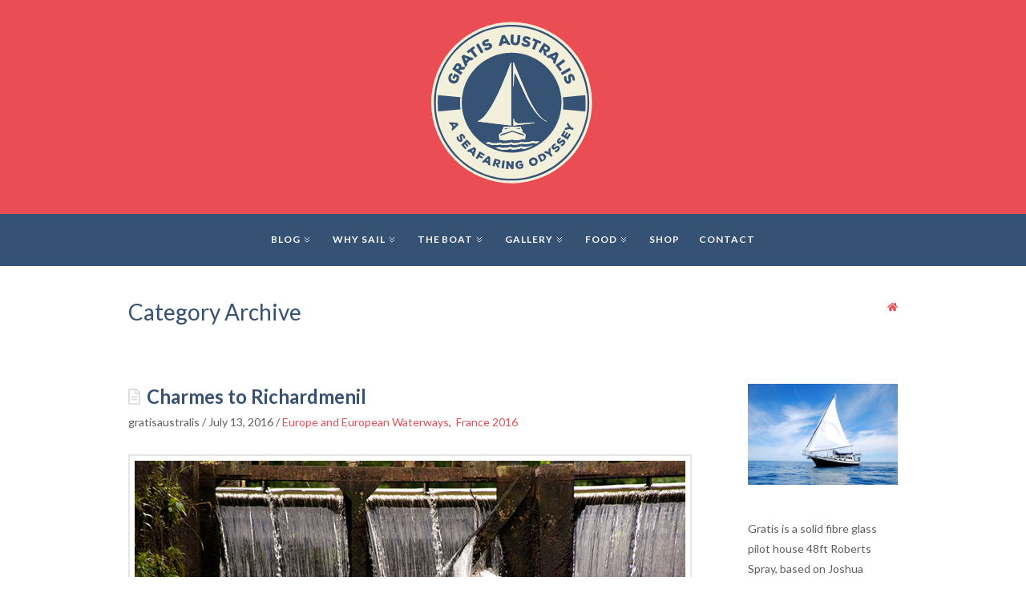

--- FILE ---
content_type: text/html; charset=UTF-8
request_url: https://www.gratisaustralis.com/tag/french-rivers/
body_size: 9363
content:
<!DOCTYPE html>
<!-- html -->
<html lang="en-AU">
	<!-- head -->
	<head>
		<!-- Page title -->
		<title>French Rivers  •  Gratis Australis</title>

		<!-- Required meta tags -->
		<meta charset="utf-8">
		<meta name="viewport" content="width=device-width, initial-scale=1">

		<!-- Shortcut icon -->
		<link rel="shortcut icon" href="https://www.gratisaustralis.com/wp-content/uploads/2019/10/ico.png" type="image/x-icon" />

		<meta name="description" content="A Seafaring Odyssey. The story of two sailors."/>
		<link rel="canonical" href="https://www.gratisaustralis.com" />

		<!-- wp_head -->
		<meta name='robots' content='max-image-preview:large' />
<link rel='dns-prefetch' href='//s.w.org' />
<link rel="alternate" type="application/rss+xml" title="Gratis Australis &raquo; Feed" href="https://www.gratisaustralis.com/feed/" />
<link rel="alternate" type="application/rss+xml" title="Gratis Australis &raquo; Comments Feed" href="https://www.gratisaustralis.com/comments/feed/" />
<link rel="alternate" type="application/rss+xml" title="Gratis Australis &raquo; French Rivers Tag Feed" href="https://www.gratisaustralis.com/tag/french-rivers/feed/" />
		<script type="text/javascript">
			window._wpemojiSettings = {"baseUrl":"https:\/\/s.w.org\/images\/core\/emoji\/13.0.1\/72x72\/","ext":".png","svgUrl":"https:\/\/s.w.org\/images\/core\/emoji\/13.0.1\/svg\/","svgExt":".svg","source":{"concatemoji":"https:\/\/www.gratisaustralis.com\/wp-includes\/js\/wp-emoji-release.min.js?ver=5.7.14"}};
			!function(e,a,t){var n,r,o,i=a.createElement("canvas"),p=i.getContext&&i.getContext("2d");function s(e,t){var a=String.fromCharCode;p.clearRect(0,0,i.width,i.height),p.fillText(a.apply(this,e),0,0);e=i.toDataURL();return p.clearRect(0,0,i.width,i.height),p.fillText(a.apply(this,t),0,0),e===i.toDataURL()}function c(e){var t=a.createElement("script");t.src=e,t.defer=t.type="text/javascript",a.getElementsByTagName("head")[0].appendChild(t)}for(o=Array("flag","emoji"),t.supports={everything:!0,everythingExceptFlag:!0},r=0;r<o.length;r++)t.supports[o[r]]=function(e){if(!p||!p.fillText)return!1;switch(p.textBaseline="top",p.font="600 32px Arial",e){case"flag":return s([127987,65039,8205,9895,65039],[127987,65039,8203,9895,65039])?!1:!s([55356,56826,55356,56819],[55356,56826,8203,55356,56819])&&!s([55356,57332,56128,56423,56128,56418,56128,56421,56128,56430,56128,56423,56128,56447],[55356,57332,8203,56128,56423,8203,56128,56418,8203,56128,56421,8203,56128,56430,8203,56128,56423,8203,56128,56447]);case"emoji":return!s([55357,56424,8205,55356,57212],[55357,56424,8203,55356,57212])}return!1}(o[r]),t.supports.everything=t.supports.everything&&t.supports[o[r]],"flag"!==o[r]&&(t.supports.everythingExceptFlag=t.supports.everythingExceptFlag&&t.supports[o[r]]);t.supports.everythingExceptFlag=t.supports.everythingExceptFlag&&!t.supports.flag,t.DOMReady=!1,t.readyCallback=function(){t.DOMReady=!0},t.supports.everything||(n=function(){t.readyCallback()},a.addEventListener?(a.addEventListener("DOMContentLoaded",n,!1),e.addEventListener("load",n,!1)):(e.attachEvent("onload",n),a.attachEvent("onreadystatechange",function(){"complete"===a.readyState&&t.readyCallback()})),(n=t.source||{}).concatemoji?c(n.concatemoji):n.wpemoji&&n.twemoji&&(c(n.twemoji),c(n.wpemoji)))}(window,document,window._wpemojiSettings);
		</script>
		<style type="text/css">
img.wp-smiley,
img.emoji {
	display: inline !important;
	border: none !important;
	box-shadow: none !important;
	height: 1em !important;
	width: 1em !important;
	margin: 0 .07em !important;
	vertical-align: -0.1em !important;
	background: none !important;
	padding: 0 !important;
}
</style>
	<link rel='stylesheet' id='wp-block-library-css'  href='https://www.gratisaustralis.com/wp-includes/css/dist/block-library/style.min.css?ver=5.7.14' type='text/css' media='all' />
<link rel='stylesheet' id='wc-block-style-css'  href='https://www.gratisaustralis.com/wp-content/plugins/woocommerce/packages/woocommerce-blocks/build/style.css?ver=2.3.0' type='text/css' media='all' />
<link rel='stylesheet' id='contact-form-7-css'  href='https://www.gratisaustralis.com/wp-content/plugins/contact-form-7/includes/css/styles.css?ver=5.1.4' type='text/css' media='all' />
<link rel='stylesheet' id='bodhi-svgs-attachment-css'  href='https://www.gratisaustralis.com/wp-content/plugins/svg-support/css/svgs-attachment.css?ver=5.7.14' type='text/css' media='all' />
<link rel='stylesheet' id='woocommerce-layout-css'  href='https://www.gratisaustralis.com/wp-content/plugins/woocommerce/assets/css/woocommerce-layout.css?ver=3.7.3' type='text/css' media='all' />
<link rel='stylesheet' id='woocommerce-smallscreen-css'  href='https://www.gratisaustralis.com/wp-content/plugins/woocommerce/assets/css/woocommerce-smallscreen.css?ver=3.7.3' type='text/css' media='only screen and (max-width: 768px)' />
<link rel='stylesheet' id='woocommerce-general-css'  href='https://www.gratisaustralis.com/wp-content/plugins/woocommerce/assets/css/woocommerce.css?ver=3.7.3' type='text/css' media='all' />
<style id='woocommerce-inline-inline-css' type='text/css'>
.woocommerce form .form-row .required { visibility: visible; }
</style>
<link rel='stylesheet' id='gfonts-css'  href='https://fonts.googleapis.com/css?family=Lato%3A300%2C300i%2C400%2C400i%2C700%2C700i%2C900%2C900i&#038;display=swap&#038;ver=1.0' type='text/css' media='all' />
<link rel='stylesheet' id='fonts-css'  href='https://www.gratisaustralis.com/wp-content/themes/gratisaustralis/assets/fonts/fonts.css?ver=1.0' type='text/css' media='all' />
<link rel='stylesheet' id='uikit-css'  href='https://www.gratisaustralis.com/wp-content/themes/gratisaustralis/assets/lib/uikit/uikit.min.css?ver=3.1.6' type='text/css' media='all' />
<link rel='stylesheet' id='theme-css'  href='https://www.gratisaustralis.com/wp-content/themes/gratisaustralis/assets/css/theme.css?ver=1.2.5' type='text/css' media='all' />
<script type='text/javascript' src='https://www.gratisaustralis.com/wp-includes/js/jquery/jquery.min.js?ver=3.5.1' id='jquery-core-js'></script>
<script type='text/javascript' src='https://www.gratisaustralis.com/wp-includes/js/jquery/jquery-migrate.min.js?ver=3.3.2' id='jquery-migrate-js'></script>
<script type='text/javascript' src='https://www.gratisaustralis.com/wp-content/themes/gratisaustralis/assets/lib/pace/pace.min.js?ver=1.0' id='pace-js'></script>
<script type='text/javascript' src='https://www.gratisaustralis.com/wp-content/themes/gratisaustralis/assets/lib/validate/jquery.validate.min.js?ver=1.16.0' id='validate-js'></script>
<script type='text/javascript' src='https://www.gratisaustralis.com/wp-content/themes/gratisaustralis/assets/lib/fitvids/jquery.fitvids.js?ver=1.1' id='fitvids-js'></script>
<script type='text/javascript' src='https://www.gratisaustralis.com/wp-content/themes/gratisaustralis/assets/lib/uikit/uikit.min.js?ver=3.1.6' id='uikit-js'></script>
<script type='text/javascript' src='https://www.gratisaustralis.com/wp-content/themes/gratisaustralis/assets/lib/uikit/uikit-icons.min.js?ver=3.1.6' id='uikit-icons-js'></script>
<script type='text/javascript' src='https://www.gratisaustralis.com/wp-content/themes/gratisaustralis/assets/lib/uikit/uikit-fa-all-icons.min.js?ver=1.0' id='uikit-fa-icons-js'></script>
<link rel="https://api.w.org/" href="https://www.gratisaustralis.com/wp-json/" /><link rel="alternate" type="application/json" href="https://www.gratisaustralis.com/wp-json/wp/v2/tags/671" /><link rel="EditURI" type="application/rsd+xml" title="RSD" href="https://www.gratisaustralis.com/xmlrpc.php?rsd" />
<link rel="wlwmanifest" type="application/wlwmanifest+xml" href="https://www.gratisaustralis.com/wp-includes/wlwmanifest.xml" /> 
	<noscript><style>.woocommerce-product-gallery{ opacity: 1 !important; }</style></noscript>
	<link rel="icon" href="https://www.gratisaustralis.com/wp-content/uploads/2019/10/ico.png" sizes="32x32" />
<link rel="icon" href="https://www.gratisaustralis.com/wp-content/uploads/2019/10/ico.png" sizes="192x192" />
<link rel="apple-touch-icon" href="https://www.gratisaustralis.com/wp-content/uploads/2019/10/ico.png" />
<meta name="msapplication-TileImage" content="https://www.gratisaustralis.com/wp-content/uploads/2019/10/ico.png" />
	</head>
	<!-- /head -->
	<!-- body -->
	<body class="archive tag tag-french-rivers tag-671 wp-embed-responsive theme-gratisaustralis woocommerce-no-js">
		<div id="top-logo" class="uk-width-1-1 uk-text-center">
	<a class="uk-logo" href="https://www.gratisaustralis.com">
		<img src="https://www.gratisaustralis.com/wp-content/uploads/2016/02/GRATIS_LOGO_final_FA_colour-3.svg" alt="Gratis Australis Logo" />
	</a>
</div>
<!-- #navigation -->
<div uk-sticky="sel-target: .uk-navbar-container; cls-active: uk-navbar-sticky; media: @m">
	<nav id="navigation" class="uk-navbar-container" uk-navbar>
		<div class="uk-navbar-center">
			<a href="#" class="navbar-toggler uk-hidden@s" uk-toggle="target: #navigation-menu; cls: uk-mobile-show; animation: uk-animation-fade; queued: true"><span class="navbar-toggler-icon"></span></a>
			<ul id="navigation-menu" class="uk-navbar-nav uk-visible@s"><li id="menu-item-2699" class="menu-item menu-item-type-post_type menu-item-object-page current_page_parent menu-item-has-children menu-item-2699 uk-parent"><a title="Blog" href="https://www.gratisaustralis.com/daily-snippets/">Blog<span uk-icon="icon: chevron-double-right; ratio: 0.8"></span></a>
<div class="uk-navbar-dropdown"><ul class="uk-nav uk-navbar-dropdown-nav">
	<li id="menu-item-10738" class="menu-item menu-item-type-taxonomy menu-item-object-category menu-item-10738"><a title="Maps: Journey&#039;s Path" href="https://www.gratisaustralis.com/category/maps-journeys-path/">Maps: Journey&#8217;s Path</a></li>
	<li id="menu-item-9974" class="menu-item menu-item-type-taxonomy menu-item-object-category menu-item-has-children menu-item-9974 uk-parent"><a title="Ocean Crossings" href="https://www.gratisaustralis.com/category/ocean-crossings/">Ocean Crossings<span uk-icon="icon: chevron-double-right; ratio: 0.8"></span></a>
	<div uk-dropdown="pos: right-top; offset: 24"><ul class="uk-nav uk-navbar-dropdown-nav">
		<li id="menu-item-9968" class="menu-item menu-item-type-taxonomy menu-item-object-category menu-item-has-children menu-item-9968 uk-parent"><a title="Indian Ocean" href="https://www.gratisaustralis.com/category/indian-ocean/">Indian Ocean<span uk-icon="icon: chevron-double-right; ratio: 0.8"></span></a>
		<div uk-dropdown="pos: right-top; offset: 24"><ul class="uk-nav uk-navbar-dropdown-nav">
			<li id="menu-item-9956" class="menu-item menu-item-type-taxonomy menu-item-object-category menu-item-9956"><a title="Cocos (Keeling) Islands, 2014" href="https://www.gratisaustralis.com/category/cocos-keeling-islands/">Cocos (Keeling) Islands, 2014</a></li>
			<li id="menu-item-9978" class="menu-item menu-item-type-taxonomy menu-item-object-category menu-item-9978"><a title="Rodrigues 2014" href="https://www.gratisaustralis.com/category/rodrigues/">Rodrigues 2014</a></li>
			<li id="menu-item-9971" class="menu-item menu-item-type-taxonomy menu-item-object-category menu-item-9971"><a title="Mauritius 2014" href="https://www.gratisaustralis.com/category/mauritius/">Mauritius 2014</a></li>
			<li id="menu-item-9967" class="menu-item menu-item-type-taxonomy menu-item-object-category menu-item-9967"><a title="Ile de la Reunion 2014" href="https://www.gratisaustralis.com/category/ile-de-la-reunion/">Ile de la Reunion 2014</a></li>

		</ul></div>
</li>
		<li id="menu-item-9949" class="menu-item menu-item-type-taxonomy menu-item-object-category menu-item-has-children menu-item-9949 uk-parent"><a title="Atlantic Ocean" href="https://www.gratisaustralis.com/category/atlantic-ocean/">Atlantic Ocean<span uk-icon="icon: chevron-double-right; ratio: 0.8"></span></a>
		<div uk-dropdown="pos: right-top; offset: 24"><ul class="uk-nav uk-navbar-dropdown-nav">
			<li id="menu-item-9980" class="menu-item menu-item-type-taxonomy menu-item-object-category menu-item-9980"><a title="Saint Helena 2015" href="https://www.gratisaustralis.com/category/saint-helena/">Saint Helena 2015</a></li>
			<li id="menu-item-9959" class="menu-item menu-item-type-taxonomy menu-item-object-category menu-item-9959"><a title="Flores 2015" href="https://www.gratisaustralis.com/category/flores/">Flores 2015</a></li>

		</ul></div>
</li>
		<li id="menu-item-9955" class="menu-item menu-item-type-taxonomy menu-item-object-category menu-item-has-children menu-item-9955 uk-parent"><a title="Caribbean" href="https://www.gratisaustralis.com/category/caribbean/">Caribbean<span uk-icon="icon: chevron-double-right; ratio: 0.8"></span></a>
		<div uk-dropdown="pos: right-top; offset: 24"><ul class="uk-nav uk-navbar-dropdown-nav">
			<li id="menu-item-9953" class="menu-item menu-item-type-taxonomy menu-item-object-category menu-item-9953"><a title="Barbados 2015" href="https://www.gratisaustralis.com/category/barbados/">Barbados 2015</a></li>
			<li id="menu-item-9970" class="menu-item menu-item-type-taxonomy menu-item-object-category menu-item-9970"><a title="Martinique 2015" href="https://www.gratisaustralis.com/category/martinique/">Martinique 2015</a></li>
			<li id="menu-item-9966" class="menu-item menu-item-type-taxonomy menu-item-object-category menu-item-9966"><a title="Guadeloupe 2015" href="https://www.gratisaustralis.com/category/guadeloupe/">Guadeloupe 2015</a></li>

		</ul></div>
</li>
		<li id="menu-item-16879" class="menu-item menu-item-type-taxonomy menu-item-object-category menu-item-16879"><a title="Pacific Ocean" href="https://www.gratisaustralis.com/category/pacific-ocean/">Pacific Ocean</a></li>

	</ul></div>
</li>
	<li id="menu-item-9957" class="menu-item menu-item-type-taxonomy menu-item-object-category menu-item-has-children menu-item-9957 uk-parent"><a title="Europe and European Waterways" href="https://www.gratisaustralis.com/category/europe-and-european-waterways/">Europe and European Waterways<span uk-icon="icon: chevron-double-right; ratio: 0.8"></span></a>
	<div uk-dropdown="pos: right-top; offset: 24"><ul class="uk-nav uk-navbar-dropdown-nav">
		<li id="menu-item-9951" class="menu-item menu-item-type-taxonomy menu-item-object-category menu-item-9951"><a title="Austria 2016" href="https://www.gratisaustralis.com/category/austria-2016/">Austria 2016</a></li>
		<li id="menu-item-14329" class="menu-item menu-item-type-taxonomy menu-item-object-category menu-item-has-children menu-item-14329 uk-parent"><a title="France 2015 - 2019" href="https://www.gratisaustralis.com/category/france-2015-2019/">France 2015 &#8211; 2019<span uk-icon="icon: chevron-double-right; ratio: 0.8"></span></a>
		<div uk-dropdown="pos: right-top; offset: 24"><ul class="uk-nav uk-navbar-dropdown-nav">
			<li id="menu-item-16730" class="menu-item menu-item-type-taxonomy menu-item-object-category menu-item-16730"><a title="France 2019" href="https://www.gratisaustralis.com/category/france-2019/">France 2019</a></li>
			<li id="menu-item-14330" class="menu-item menu-item-type-taxonomy menu-item-object-category menu-item-14330"><a title="France 2018" href="https://www.gratisaustralis.com/category/france-2018/">France 2018</a></li>
			<li id="menu-item-9961" class="menu-item menu-item-type-taxonomy menu-item-object-category menu-item-9961"><a title="France 2016" href="https://www.gratisaustralis.com/category/france-2016/">France 2016</a></li>
			<li id="menu-item-16179" class="menu-item menu-item-type-taxonomy menu-item-object-category menu-item-16179"><a title="France 2015" href="https://www.gratisaustralis.com/category/france-2015/">France 2015</a></li>

		</ul></div>
</li>
		<li id="menu-item-10737" class="menu-item menu-item-type-taxonomy menu-item-object-category menu-item-has-children menu-item-10737 uk-parent"><a title="Belgium 2018 and 2019" href="https://www.gratisaustralis.com/category/belgium-2018/">Belgium 2018 and 2019<span uk-icon="icon: chevron-double-right; ratio: 0.8"></span></a>
		<div uk-dropdown="pos: right-top; offset: 24"><ul class="uk-nav uk-navbar-dropdown-nav">
			<li id="menu-item-15584" class="menu-item menu-item-type-taxonomy menu-item-object-category menu-item-15584"><a title="Belgium 2019" href="https://www.gratisaustralis.com/category/belgium-2019/">Belgium 2019</a></li>
			<li id="menu-item-15583" class="menu-item menu-item-type-taxonomy menu-item-object-category menu-item-15583"><a title="Belgium 2018" href="https://www.gratisaustralis.com/category/belgium-2018-2/">Belgium 2018</a></li>

		</ul></div>
</li>
		<li id="menu-item-13093" class="menu-item menu-item-type-taxonomy menu-item-object-category menu-item-has-children menu-item-13093 uk-parent"><a title="Germany 2016 &amp; 2017" href="https://www.gratisaustralis.com/category/germany-2016-2017/">Germany 2016 &amp; 2017<span uk-icon="icon: chevron-double-right; ratio: 0.8"></span></a>
		<div uk-dropdown="pos: right-top; offset: 24"><ul class="uk-nav uk-navbar-dropdown-nav">
			<li id="menu-item-9964" class="menu-item menu-item-type-taxonomy menu-item-object-category menu-item-9964"><a title="Germany 2017" href="https://www.gratisaustralis.com/category/germany-2017/">Germany 2017</a></li>
			<li id="menu-item-13092" class="menu-item menu-item-type-taxonomy menu-item-object-category menu-item-13092"><a title="Germany 2016" href="https://www.gratisaustralis.com/category/germany-2016/">Germany 2016</a></li>

		</ul></div>
</li>
		<li id="menu-item-12846" class="menu-item menu-item-type-post_type menu-item-object-page menu-item-has-children menu-item-12846 uk-parent"><a title="Italy" href="https://www.gratisaustralis.com/the-journey-so-far/europe-2/europe/">Italy<span uk-icon="icon: chevron-double-right; ratio: 0.8"></span></a>
		<div uk-dropdown="pos: right-top; offset: 24"><ul class="uk-nav uk-navbar-dropdown-nav">
			<li id="menu-item-9969" class="menu-item menu-item-type-taxonomy menu-item-object-category menu-item-9969"><a title="Italy 2016" href="https://www.gratisaustralis.com/category/italy-2016/">Italy 2016</a></li>
			<li id="menu-item-12847" class="menu-item menu-item-type-taxonomy menu-item-object-category menu-item-12847"><a title="Italy 2015" href="https://www.gratisaustralis.com/category/italy-2015/">Italy 2015</a></li>

		</ul></div>
</li>
		<li id="menu-item-13043" class="menu-item menu-item-type-taxonomy menu-item-object-category menu-item-has-children menu-item-13043 uk-parent"><a title="Netherlands 2017 - 2019" href="https://www.gratisaustralis.com/category/netherlands-2017-2019/">Netherlands 2017 &#8211; 2019<span uk-icon="icon: chevron-double-right; ratio: 0.8"></span></a>
		<div uk-dropdown="pos: right-top; offset: 24"><ul class="uk-nav uk-navbar-dropdown-nav">
			<li id="menu-item-16142" class="menu-item menu-item-type-taxonomy menu-item-object-category menu-item-16142"><a title="Netherlands 2019" href="https://www.gratisaustralis.com/category/netherlands-2019/">Netherlands 2019</a></li>
			<li id="menu-item-13042" class="menu-item menu-item-type-taxonomy menu-item-object-category menu-item-13042"><a title="Netherlands 2018" href="https://www.gratisaustralis.com/category/netherlands-2018/">Netherlands 2018</a></li>
			<li id="menu-item-9973" class="menu-item menu-item-type-taxonomy menu-item-object-category menu-item-9973"><a title="Netherlands 2017" href="https://www.gratisaustralis.com/category/netherlands-2017/">Netherlands 2017</a></li>

		</ul></div>
</li>
		<li id="menu-item-9975" class="menu-item menu-item-type-taxonomy menu-item-object-category menu-item-9975"><a title="Poland 2016" href="https://www.gratisaustralis.com/category/poland-2016/">Poland 2016</a></li>
		<li id="menu-item-9985" class="menu-item menu-item-type-taxonomy menu-item-object-category menu-item-9985"><a title="Spain 2015" href="https://www.gratisaustralis.com/category/spain-2015/">Spain 2015</a></li>
		<li id="menu-item-9986" class="menu-item menu-item-type-taxonomy menu-item-object-category menu-item-9986"><a title="Switzerland 2016" href="https://www.gratisaustralis.com/category/switzerland/">Switzerland 2016</a></li>
		<li id="menu-item-18224" class="menu-item menu-item-type-taxonomy menu-item-object-category menu-item-18224"><a title="United Kingdom 2019" href="https://www.gratisaustralis.com/category/united-kingdom-2019/">United Kingdom 2019</a></li>

	</ul></div>
</li>
	<li id="menu-item-9950" class="menu-item menu-item-type-taxonomy menu-item-object-category menu-item-has-children menu-item-9950 uk-parent"><a title="Australia" href="https://www.gratisaustralis.com/category/australia/">Australia<span uk-icon="icon: chevron-double-right; ratio: 0.8"></span></a>
	<div uk-dropdown="pos: right-top; offset: 24"><ul class="uk-nav uk-navbar-dropdown-nav">
		<li id="menu-item-18449" class="menu-item menu-item-type-taxonomy menu-item-object-category menu-item-18449"><a title="Australia 2023" href="https://www.gratisaustralis.com/category/australia-2023/">Australia 2023</a></li>
		<li id="menu-item-18451" class="menu-item menu-item-type-taxonomy menu-item-object-category menu-item-18451"><a title="Australia 2022" href="https://www.gratisaustralis.com/category/australia-2022/">Australia 2022</a></li>
		<li id="menu-item-18375" class="menu-item menu-item-type-taxonomy menu-item-object-category menu-item-18375"><a title="Australia 2021" href="https://www.gratisaustralis.com/category/australia-2021/">Australia 2021</a></li>
		<li id="menu-item-17209" class="menu-item menu-item-type-taxonomy menu-item-object-category menu-item-has-children menu-item-17209 uk-parent"><a title="Australia 2020" href="https://www.gratisaustralis.com/category/australia-2020/">Australia 2020<span uk-icon="icon: chevron-double-right; ratio: 0.8"></span></a>
		<div uk-dropdown="pos: right-top; offset: 24"><ul class="uk-nav uk-navbar-dropdown-nav">
			<li id="menu-item-17962" class="menu-item menu-item-type-taxonomy menu-item-object-category menu-item-17962"><a title="New South Wales 2020" href="https://www.gratisaustralis.com/category/new-south-wales-2020/">New South Wales 2020</a></li>

		</ul></div>
</li>
		<li id="menu-item-17210" class="menu-item menu-item-type-taxonomy menu-item-object-category menu-item-17210"><a title="Australia 2019" href="https://www.gratisaustralis.com/category/australia-2019/">Australia 2019</a></li>
		<li id="menu-item-13037" class="menu-item menu-item-type-taxonomy menu-item-object-category menu-item-has-children menu-item-13037 uk-parent"><a title="Australia 2018" href="https://www.gratisaustralis.com/category/australia-2018/">Australia 2018<span uk-icon="icon: chevron-double-right; ratio: 0.8"></span></a>
		<div uk-dropdown="pos: right-top; offset: 24"><ul class="uk-nav uk-navbar-dropdown-nav">
			<li id="menu-item-13039" class="menu-item menu-item-type-taxonomy menu-item-object-category menu-item-13039"><a title="Queensland 2018" href="https://www.gratisaustralis.com/category/queensland-2018/">Queensland 2018</a></li>
			<li id="menu-item-13038" class="menu-item menu-item-type-taxonomy menu-item-object-category menu-item-13038"><a title="New South Wales 2018" href="https://www.gratisaustralis.com/category/new-south-wales-2018/">New South Wales 2018</a></li>
			<li id="menu-item-13041" class="menu-item menu-item-type-taxonomy menu-item-object-category menu-item-13041"><a title="Victoria 2018" href="https://www.gratisaustralis.com/category/victoria-2018/">Victoria 2018</a></li>
			<li id="menu-item-13040" class="menu-item menu-item-type-taxonomy menu-item-object-category menu-item-13040"><a title="South Australia 2018" href="https://www.gratisaustralis.com/category/south-australia-2018/">South Australia 2018</a></li>

		</ul></div>
</li>
		<li id="menu-item-12375" class="menu-item menu-item-type-taxonomy menu-item-object-category menu-item-has-children menu-item-12375 uk-parent"><a title="Australia 2017" href="https://www.gratisaustralis.com/category/australia-2017/">Australia 2017<span uk-icon="icon: chevron-double-right; ratio: 0.8"></span></a>
		<div uk-dropdown="pos: right-top; offset: 24"><ul class="uk-nav uk-navbar-dropdown-nav">
			<li id="menu-item-9984" class="menu-item menu-item-type-taxonomy menu-item-object-category menu-item-9984"><a title="South Australia" href="https://www.gratisaustralis.com/category/south-australia/">South Australia</a></li>
			<li id="menu-item-9976" class="menu-item menu-item-type-taxonomy menu-item-object-category menu-item-9976"><a title="Queensland" href="https://www.gratisaustralis.com/category/queensland/">Queensland</a></li>
			<li id="menu-item-12373" class="menu-item menu-item-type-taxonomy menu-item-object-category menu-item-12373"><a title="New South Wales" href="https://www.gratisaustralis.com/category/new-south-wales/">New South Wales</a></li>

		</ul></div>
</li>
		<li id="menu-item-12381" class="menu-item menu-item-type-taxonomy menu-item-object-category menu-item-has-children menu-item-12381 uk-parent"><a title="Australia 2014" href="https://www.gratisaustralis.com/category/australia-2014/">Australia 2014<span uk-icon="icon: chevron-double-right; ratio: 0.8"></span></a>
		<div uk-dropdown="pos: right-top; offset: 24"><ul class="uk-nav uk-navbar-dropdown-nav">
			<li id="menu-item-9988" class="menu-item menu-item-type-taxonomy menu-item-object-category menu-item-9988"><a title="Western Australia" href="https://www.gratisaustralis.com/category/western-australia/">Western Australia</a></li>

		</ul></div>
</li>
		<li id="menu-item-12385" class="menu-item menu-item-type-taxonomy menu-item-object-category menu-item-has-children menu-item-12385 uk-parent"><a title="Australia 2013" href="https://www.gratisaustralis.com/category/australia-2013/">Australia 2013<span uk-icon="icon: chevron-double-right; ratio: 0.8"></span></a>
		<div uk-dropdown="pos: right-top; offset: 24"><ul class="uk-nav uk-navbar-dropdown-nav">
			<li id="menu-item-12376" class="menu-item menu-item-type-taxonomy menu-item-object-category menu-item-12376"><a title="Western Australia(WA)" href="https://www.gratisaustralis.com/category/western-australia-wa/">Western Australia(WA)</a></li>

		</ul></div>
</li>

	</ul></div>
</li>
	<li id="menu-item-9946" class="menu-item menu-item-type-taxonomy menu-item-object-category menu-item-has-children menu-item-9946 uk-parent"><a title="Africa" href="https://www.gratisaustralis.com/category/africa/">Africa<span uk-icon="icon: chevron-double-right; ratio: 0.8"></span></a>
	<div uk-dropdown="pos: right-top; offset: 24"><ul class="uk-nav uk-navbar-dropdown-nav">
		<li id="menu-item-9983" class="menu-item menu-item-type-taxonomy menu-item-object-category menu-item-9983"><a title="South Africa 2014" href="https://www.gratisaustralis.com/category/south-africa-2014/">South Africa 2014</a></li>
		<li id="menu-item-12843" class="menu-item menu-item-type-taxonomy menu-item-object-category menu-item-12843"><a title="South Africa 2015" href="https://www.gratisaustralis.com/category/south-africa-2015/">South Africa 2015</a></li>

	</ul></div>
</li>
	<li id="menu-item-9972" class="menu-item menu-item-type-taxonomy menu-item-object-category menu-item-has-children menu-item-9972 uk-parent"><a title="Mediterranean" href="https://www.gratisaustralis.com/category/mediterranean/">Mediterranean<span uk-icon="icon: chevron-double-right; ratio: 0.8"></span></a>
	<div uk-dropdown="pos: right-top; offset: 24"><ul class="uk-nav uk-navbar-dropdown-nav">
		<li id="menu-item-9947" class="menu-item menu-item-type-taxonomy menu-item-object-category menu-item-9947"><a title="Albania 2016" href="https://www.gratisaustralis.com/category/albania-2015/">Albania 2016</a></li>
		<li id="menu-item-9965" class="menu-item menu-item-type-taxonomy menu-item-object-category menu-item-9965"><a title="Greece 2016" href="https://www.gratisaustralis.com/category/greece-2016/">Greece 2016</a></li>
		<li id="menu-item-9981" class="menu-item menu-item-type-taxonomy menu-item-object-category menu-item-9981"><a title="Sardinia 2015" href="https://www.gratisaustralis.com/category/sardinia-2015/">Sardinia 2015</a></li>

	</ul></div>
</li>
	<li id="menu-item-16880" class="menu-item menu-item-type-taxonomy menu-item-object-category menu-item-16880"><a title="New Zealand 2020" href="https://www.gratisaustralis.com/category/new-zealand-2020/">New Zealand 2020</a></li>
	<li id="menu-item-9948" class="menu-item menu-item-type-taxonomy menu-item-object-category menu-item-has-children menu-item-9948 uk-parent"><a title="Asia" href="https://www.gratisaustralis.com/category/asia/">Asia<span uk-icon="icon: chevron-double-right; ratio: 0.8"></span></a>
	<div uk-dropdown="pos: right-top; offset: 24"><ul class="uk-nav uk-navbar-dropdown-nav">
		<li id="menu-item-9952" class="menu-item menu-item-type-taxonomy menu-item-object-category menu-item-9952"><a title="Bali" href="https://www.gratisaustralis.com/category/bali/">Bali</a></li>
		<li id="menu-item-10084" class="menu-item menu-item-type-taxonomy menu-item-object-category menu-item-10084"><a title="Gili Air 2017" href="https://www.gratisaustralis.com/category/gili-air/">Gili Air 2017</a></li>
		<li id="menu-item-10085" class="menu-item menu-item-type-taxonomy menu-item-object-category menu-item-10085"><a title="Lombok 2017" href="https://www.gratisaustralis.com/category/lombok/">Lombok 2017</a></li>

	</ul></div>
</li>

</ul></div>
</li>
<li id="menu-item-2773" class="menu-item menu-item-type-post_type menu-item-object-page menu-item-home menu-item-has-children menu-item-2773 uk-parent"><a title="Why Sail" href="https://www.gratisaustralis.com/">Why Sail<span uk-icon="icon: chevron-double-right; ratio: 0.8"></span></a>
<div class="uk-navbar-dropdown"><ul class="uk-nav uk-navbar-dropdown-nav">
	<li id="menu-item-18277" class="menu-item menu-item-type-taxonomy menu-item-object-category menu-item-18277"><a title="The Crew" href="https://www.gratisaustralis.com/category/the-crew/">The Crew</a></li>

</ul></div>
</li>
<li id="menu-item-2777" class="menu-item menu-item-type-post_type menu-item-object-page menu-item-has-children menu-item-2777 uk-parent"><a title="The Boat" href="https://www.gratisaustralis.com/food-boats-stuff/">The Boat<span uk-icon="icon: chevron-double-right; ratio: 0.8"></span></a>
<div class="uk-navbar-dropdown"><ul class="uk-nav uk-navbar-dropdown-nav">
	<li id="menu-item-2776" class="menu-item menu-item-type-post_type menu-item-object-page menu-item-2776"><a title="Gratis, The Beginning" href="https://www.gratisaustralis.com/food-boats-stuff/to-do-with-boats/">Gratis, The Beginning</a></li>
	<li id="menu-item-17994" class="menu-item menu-item-type-taxonomy menu-item-object-category menu-item-17994"><a title="Australis 1: The Beginning" href="https://www.gratisaustralis.com/category/australis-1-the-beginning/">Australis 1: The Beginning</a></li>
	<li id="menu-item-5150" class="menu-item menu-item-type-taxonomy menu-item-object-category menu-item-has-children menu-item-5150 uk-parent"><a title="Boat Work" href="https://www.gratisaustralis.com/category/boat-work/">Boat Work<span uk-icon="icon: chevron-double-right; ratio: 0.8"></span></a>
	<div uk-dropdown="pos: right-top; offset: 24"><ul class="uk-nav uk-navbar-dropdown-nav">
		<li id="menu-item-16893" class="menu-item menu-item-type-taxonomy menu-item-object-category menu-item-16893"><a title="Gratis Boat Work" href="https://www.gratisaustralis.com/category/gratis-boat-work/">Gratis Boat Work</a></li>
		<li id="menu-item-16894" class="menu-item menu-item-type-taxonomy menu-item-object-category menu-item-16894"><a title="Australis 1 Boat Work" href="https://www.gratisaustralis.com/category/australis-1-boat-work/">Australis 1 Boat Work</a></li>
		<li id="menu-item-3824" class="menu-item menu-item-type-post_type menu-item-object-page menu-item-3824"><a title="The Making of the Yacht Perfect Tender." href="https://www.gratisaustralis.com/food-boats-stuff/to-do-with-boats/the-making-of-the-yacht-perfect-tender/">The Making of the Yacht Perfect Tender.</a></li>

	</ul></div>
</li>
	<li id="menu-item-17870" class="menu-item menu-item-type-taxonomy menu-item-object-category menu-item-17870"><a title="Sailing Terminology" href="https://www.gratisaustralis.com/category/sailing-terminology/">Sailing Terminology</a></li>
	<li id="menu-item-2781" class="menu-item menu-item-type-post_type menu-item-object-page menu-item-2781"><a title="Helpful Hints" href="https://www.gratisaustralis.com/food-boats-stuff/helpful-hints/">Helpful Hints</a></li>

</ul></div>
</li>
<li id="menu-item-13966" class="menu-item menu-item-type-post_type menu-item-object-page menu-item-has-children menu-item-13966 uk-parent"><a title="Gallery" href="https://www.gratisaustralis.com/gallery/">Gallery<span uk-icon="icon: chevron-double-right; ratio: 0.8"></span></a>
<div class="uk-navbar-dropdown"><ul class="uk-nav uk-navbar-dropdown-nav">
	<li id="menu-item-13961" class="menu-item menu-item-type-post_type menu-item-object-page menu-item-13961"><a title="Gallery-Australia" href="https://www.gratisaustralis.com/gallery-americas/">Gallery-Australia</a></li>
	<li id="menu-item-13962" class="menu-item menu-item-type-post_type menu-item-object-page menu-item-13962"><a title="Gallery-Americas" href="https://www.gratisaustralis.com/americas/">Gallery-Americas</a></li>
	<li id="menu-item-13963" class="menu-item menu-item-type-post_type menu-item-object-page menu-item-13963"><a title="Gallery-Africa" href="https://www.gratisaustralis.com/gallery-africa/">Gallery-Africa</a></li>
	<li id="menu-item-13964" class="menu-item menu-item-type-post_type menu-item-object-page menu-item-13964"><a title="Gallery-Asia" href="https://www.gratisaustralis.com/gallery-asia/">Gallery-Asia</a></li>
	<li id="menu-item-13965" class="menu-item menu-item-type-post_type menu-item-object-page menu-item-13965"><a title="Gallery-Europe" href="https://www.gratisaustralis.com/gallery-europe/">Gallery-Europe</a></li>

</ul></div>
</li>
<li id="menu-item-2767" class="menu-item menu-item-type-post_type menu-item-object-page menu-item-has-children menu-item-2767 uk-parent"><a title="Food" href="https://www.gratisaustralis.com/you-tube-videos/">Food<span uk-icon="icon: chevron-double-right; ratio: 0.8"></span></a>
<div class="uk-navbar-dropdown"><ul class="uk-nav uk-navbar-dropdown-nav">
	<li id="menu-item-6383" class="menu-item menu-item-type-taxonomy menu-item-object-category menu-item-6383"><a title="Recipes" href="https://www.gratisaustralis.com/category/recipes/">Recipes</a></li>
	<li id="menu-item-7572" class="menu-item menu-item-type-taxonomy menu-item-object-category menu-item-7572"><a title="Sheep Milk Products" href="https://www.gratisaustralis.com/category/sheep-milk-products/">Sheep Milk Products</a></li>

</ul></div>
</li>
<li id="menu-item-2783" class="menu-item menu-item-type-post_type menu-item-object-page menu-item-2783"><a title="Shop" href="https://www.gratisaustralis.com/shop/">Shop</a></li>
<li id="menu-item-2966" class="menu-item menu-item-type-post_type menu-item-object-page menu-item-2966"><a title="Contact" href="https://www.gratisaustralis.com/contact-us-2/">Contact</a></li>
</ul>		</div>
	</nav>
</div>
<!-- /#navigation -->		<!-- #wrapper -->
		<div id="wrapper" class="uk-container uk-container-bs">
			<div class="uk-grid-large" uk-grid>
<div class="uk-width-1-2@s">
	<h3 class="uk-title">Category Archive</h3>
</div>
<div class="uk-width-1-2@s">
	<ul class="uk-breadcrumb uk-flex-right">
		<li><a href="https://www.gratisaustralis.com" class="uk-icon-link uk-home" uk-icon="icon: fa-solid-home; ratio: 0.6"></a></li>	</ul>
</div>
<div class="uk-width-3-4@s">
<!-- .post -->
<div class="post uk-width-1-1">
	<a class="post-title" href="https://www.gratisaustralis.com/charmes-to-richardmenil/" title="Charmes to Richardmenil"><span uk-icon="fa-regular-file-alt"></span> <span>Charmes to Richardmenil</span></a>
	<div class="post-metas uk-display-block">
		<span class="post-meta">gratisaustralis</span>/<span class="post-meta">July 13, 2016</span>/<span class="post-meta"><a href="https://www.gratisaustralis.com/category/europe-and-european-waterways/">Europe and European Waterways</a>,&nbsp; <a href="https://www.gratisaustralis.com/category/france-2016/">France 2016</a></span>	</div>
	<a class="post-image uk-display-block" href="https://www.gratisaustralis.com/charmes-to-richardmenil/" title="Charmes to Richardmenil">
		<img class="uk-display-block uk-width-1-1" src="https://www.gratisaustralis.com/wp-content/uploads/2017/03/DSC_1414a-72.jpg" alt="Charmes to Richardmenil" />
	</a>
	<div class="post-content uk-margin-top"><p>Heavy drenching rain overnight, brought with it a chill that pervaded the air. Out came the trackies, woollens and wet weather coats as we made our way to Richardmenil. 9am, engine on, lines being brought on board, the first lock commenced the opening process. Upon the canal, it is etiquette to allow those who arrive [&hellip;]</p>
</div>
</div>
<!-- /.post -->
</div>
				<!-- #sidebar -->
<div id="sidebar" class="uk-width-1-4@s">
	<div id="widget_sp_image-2" class="widget widget_sp_image"><img width="400" height="268" class="attachment-full" style="max-width: 100%;" srcset="https://www.gratisaustralis.com/wp-content/uploads/2016/02/DSC_1388a-72a.jpg 400w, https://www.gratisaustralis.com/wp-content/uploads/2016/02/DSC_1388a-72a-300x201.jpg 300w, https://www.gratisaustralis.com/wp-content/uploads/2016/02/DSC_1388a-72a-100x67.jpg 100w" sizes="(max-width: 400px) 100vw, 400px" src="https://www.gratisaustralis.com/wp-content/uploads/2016/02/DSC_1388a-72a.jpg" /></div><div id="text-2" class="widget widget_text">			<div class="textwidget">Gratis is a solid fibre glass pilot house 48ft Roberts Spray, based on Joshua Slocum’s famous original. Gratis has a displacement of 18 tons, beam of 14’6”, and is rigged as a mast head cutter with twin fore sails for downwind legs. Undertaking her third world trip, Gratis is a comfortable home, especially in some of the ugliest seas.
</div>
		</div><div id="mc4wp_form_widget-4" class="widget widget_mc4wp_form_widget"><h4 class="uk-subtitle">Follow Gratis</h4><script>(function() {
	if (!window.mc4wp) {
		window.mc4wp = {
			listeners: [],
			forms    : {
				on: function (event, callback) {
					window.mc4wp.listeners.push({
						event   : event,
						callback: callback
					});
				}
			}
		}
	}
})();
</script><!-- Mailchimp for WordPress v4.6.2 - https://wordpress.org/plugins/mailchimp-for-wp/ --><form id="mc4wp-form-1" class="mc4wp-form mc4wp-form-8727" method="post" data-id="8727" data-name="" ><div class="mc4wp-form-fields"><fieldset>
    <input class="mc_input w-50" type="text" name="FNAME" placeholder="John" required>
    <input class="mc_input w-50" type="text" name="LNAME" placeholder="Smith" required>
</fieldset>
<fieldset>
	<input class="mc_input w-100" type="email" name="EMAIL" placeholder="john.smith@example.com" required />
</fieldset>
<fieldset>
	<input class="mc_input w-100" type="submit" value="Subscribe!" />
</fieldset></div><label style="display: none !important;">Leave this field empty if you're human: <input type="text" name="_mc4wp_honeypot" value="" tabindex="-1" autocomplete="off" /></label><input type="hidden" name="_mc4wp_timestamp" value="1768295259" /><input type="hidden" name="_mc4wp_form_id" value="8727" /><input type="hidden" name="_mc4wp_form_element_id" value="mc4wp-form-1" /><div class="mc4wp-response"></div></form><!-- / Mailchimp for WordPress Plugin --></div><div id="widget_sp_image-5" class="widget widget_sp_image"><a href="http://www.gratisaustralis.com/contact-us-2/" target="_self" class="widget_sp_image-image-link"><img width="786" height="632" class="attachment-full" style="max-width: 100%;" srcset="https://www.gratisaustralis.com/wp-content/uploads/2016/05/Screen-Shot-2016-05-19-at-12.07.53-PM.png 786w, https://www.gratisaustralis.com/wp-content/uploads/2016/05/Screen-Shot-2016-05-19-at-12.07.53-PM-300x241.png 300w, https://www.gratisaustralis.com/wp-content/uploads/2016/05/Screen-Shot-2016-05-19-at-12.07.53-PM-768x618.png 768w, https://www.gratisaustralis.com/wp-content/uploads/2016/05/Screen-Shot-2016-05-19-at-12.07.53-PM-100x80.png 100w" sizes="(max-width: 786px) 100vw, 786px" src="https://www.gratisaustralis.com/wp-content/uploads/2016/05/Screen-Shot-2016-05-19-at-12.07.53-PM.png" /></a></div>
		<div id="recent-posts-5" class="widget widget_recent_entries">
		<h4 class="uk-subtitle">Daily Snippets</h4>
		<ul>
											<li>
					<a href="https://www.gratisaustralis.com/back-to-boating-life-at-last/">Back To Boating Life At Last!</a>
									</li>
											<li>
					<a href="https://www.gratisaustralis.com/returned-to-europe-at-last/">Returned To Europe At Last!</a>
									</li>
											<li>
					<a href="https://www.gratisaustralis.com/first-sail-in-18-months/">First Sail in 18 Months!</a>
									</li>
											<li>
					<a href="https://www.gratisaustralis.com/the-week-that-was-12/">The Week That Was 12</a>
									</li>
											<li>
					<a href="https://www.gratisaustralis.com/the-week-that-was-11/">The Week That Was 11</a>
									</li>
					</ul>

		</div><div id="search-4" class="widget widget_search"><form method="get" id="searchform" class="form-search" action="https://www.gratisaustralis.com/">
	<div class="uk-inline">
		<span class="uk-form-icon" uk-icon="icon: search"></span>
		<input type="text" id="s" name="s" class="uk-input search-input" type="text" placeholder="Search">
	</div>
</form></div></div>
<!-- /#sidebar -->			</div>
		</div>
		<!-- /#wrapper -->
		
		<!-- footer -->
		<footer class="uk-width-1-1">
			<div class="uk-container uk-container-bs uk-text-center">
				<ul class="social-media uk-display-block uk-margin-small-top">
					<li class="uk-inline">
						<a href="https://www.facebook.com/gratisaustralis1/" class="uk-icon-button uk-icon-button-large" uk-icon="icon: facebook; ratio: 1.4"></a>
					</li>
					<li class="uk-inline">
						<a href="https://twitter.com/search?q=gratisaustralis&src=typd&lang=en" class="uk-icon-button uk-icon-button-large" uk-icon="icon: twitter; ratio: 1.4"></a>
					</li>
					<li class="uk-inline">
						<a href="https://plus.google.com/s/gratisaustralis" class="uk-icon-button uk-icon-button-large" uk-icon="icon: google-plus; ratio: 1.4"></a>
					</li>
					<li class="uk-inline">
						<a href="https://www.youtube.com/channel/UCKTZUwnlVhWhO_hXYCDyluQ" class="uk-icon-button uk-icon-button-large" uk-icon="icon: youtube; ratio: 1.4"></a>
					</li>
					<li class="uk-inline">
						<a href="https://www.instagram.com/gratisaustralis/?hl=en" class="uk-icon-button uk-icon-button-large" uk-icon="icon: instagram; ratio: 1.4"></a>
					</li>
				</ul>
				<p class="copyright uk-margin-top">Copyright &copy 2013-2026 Gratis Australis Publications. No content on these pages may be copied without written permission from Gratis Australis Publications.</p>
			</div>
		</footer>
		<!-- /footer -->
		
		<!-- wp_footer -->
		<script>(function() {function addEventListener(element,event,handler) {
	if(element.addEventListener) {
		element.addEventListener(event,handler, false);
	} else if(element.attachEvent){
		element.attachEvent('on'+event,handler);
	}
}function maybePrefixUrlField() {
	if(this.value.trim() !== '' && this.value.indexOf('http') !== 0) {
		this.value = "http://" + this.value;
	}
}

var urlFields = document.querySelectorAll('.mc4wp-form input[type="url"]');
if( urlFields && urlFields.length > 0 ) {
	for( var j=0; j < urlFields.length; j++ ) {
		addEventListener(urlFields[j],'blur',maybePrefixUrlField);
	}
}/* test if browser supports date fields */
var testInput = document.createElement('input');
testInput.setAttribute('type', 'date');
if( testInput.type !== 'date') {

	/* add placeholder & pattern to all date fields */
	var dateFields = document.querySelectorAll('.mc4wp-form input[type="date"]');
	for(var i=0; i<dateFields.length; i++) {
		if(!dateFields[i].placeholder) {
			dateFields[i].placeholder = 'YYYY-MM-DD';
		}
		if(!dateFields[i].pattern) {
			dateFields[i].pattern = '[0-9]{4}-(0[1-9]|1[012])-(0[1-9]|1[0-9]|2[0-9]|3[01])';
		}
	}
}

})();</script>	<script type="text/javascript">
		var c = document.body.className;
		c = c.replace(/woocommerce-no-js/, 'woocommerce-js');
		document.body.className = c;
	</script>
			<script type="text/javascript">
			var wc_product_block_data = JSON.parse( decodeURIComponent( '%7B%22min_columns%22%3A1%2C%22max_columns%22%3A6%2C%22default_columns%22%3A3%2C%22min_rows%22%3A1%2C%22max_rows%22%3A6%2C%22default_rows%22%3A1%2C%22thumbnail_size%22%3A300%2C%22placeholderImgSrc%22%3A%22https%3A%5C%2F%5C%2Fwww.gratisaustralis.com%5C%2Fwp-content%5C%2Fuploads%5C%2Fwoocommerce-placeholder-300x300.png%22%2C%22min_height%22%3A500%2C%22default_height%22%3A500%2C%22isLargeCatalog%22%3Afalse%2C%22limitTags%22%3Afalse%2C%22hasTags%22%3Afalse%2C%22productCategories%22%3A%5B%7B%22term_id%22%3A1471%2C%22name%22%3A%22Uncategorised%22%2C%22slug%22%3A%22uncategorised%22%2C%22term_group%22%3A0%2C%22term_taxonomy_id%22%3A1471%2C%22taxonomy%22%3A%22product_cat%22%2C%22description%22%3A%22%22%2C%22parent%22%3A0%2C%22count%22%3A0%2C%22filter%22%3A%22raw%22%2C%22link%22%3A%22https%3A%5C%2F%5C%2Fwww.gratisaustralis.com%5C%2Fproduct-category%5C%2Funcategorised%5C%2F%22%7D%2C%7B%22term_id%22%3A110%2C%22name%22%3A%22Albums%22%2C%22slug%22%3A%22albums%22%2C%22term_group%22%3A0%2C%22term_taxonomy_id%22%3A110%2C%22taxonomy%22%3A%22product_cat%22%2C%22description%22%3A%22%22%2C%22parent%22%3A106%2C%22count%22%3A0%2C%22filter%22%3A%22raw%22%2C%22link%22%3A%22https%3A%5C%2F%5C%2Fwww.gratisaustralis.com%5C%2Fproduct-category%5C%2Fmusic%5C%2Falbums%5C%2F%22%7D%2C%7B%22term_id%22%3A104%2C%22name%22%3A%22Clothing%22%2C%22slug%22%3A%22clothing%22%2C%22term_group%22%3A0%2C%22term_taxonomy_id%22%3A104%2C%22taxonomy%22%3A%22product_cat%22%2C%22description%22%3A%22%22%2C%22parent%22%3A0%2C%22count%22%3A0%2C%22filter%22%3A%22raw%22%2C%22link%22%3A%22https%3A%5C%2F%5C%2Fwww.gratisaustralis.com%5C%2Fproduct-category%5C%2Fclothing%5C%2F%22%7D%2C%7B%22term_id%22%3A121%2C%22name%22%3A%22Digital%20Books%22%2C%22slug%22%3A%22digital-book%22%2C%22term_group%22%3A0%2C%22term_taxonomy_id%22%3A121%2C%22taxonomy%22%3A%22product_cat%22%2C%22description%22%3A%22%22%2C%22parent%22%3A0%2C%22count%22%3A2%2C%22filter%22%3A%22raw%22%2C%22link%22%3A%22https%3A%5C%2F%5C%2Fwww.gratisaustralis.com%5C%2Fproduct-category%5C%2Fdigital-book%5C%2F%22%7D%2C%7B%22term_id%22%3A115%2C%22name%22%3A%22Digital%20Images%22%2C%22slug%22%3A%22digital-images%22%2C%22term_group%22%3A0%2C%22term_taxonomy_id%22%3A115%2C%22taxonomy%22%3A%22product_cat%22%2C%22description%22%3A%22%22%2C%22parent%22%3A0%2C%22count%22%3A20%2C%22filter%22%3A%22raw%22%2C%22link%22%3A%22https%3A%5C%2F%5C%2Fwww.gratisaustralis.com%5C%2Fproduct-category%5C%2Fdigital-images%5C%2F%22%7D%2C%7B%22term_id%22%3A105%2C%22name%22%3A%22Hoodies%22%2C%22slug%22%3A%22hoodies%22%2C%22term_group%22%3A0%2C%22term_taxonomy_id%22%3A105%2C%22taxonomy%22%3A%22product_cat%22%2C%22description%22%3A%22%22%2C%22parent%22%3A104%2C%22count%22%3A0%2C%22filter%22%3A%22raw%22%2C%22link%22%3A%22https%3A%5C%2F%5C%2Fwww.gratisaustralis.com%5C%2Fproduct-category%5C%2Fclothing%5C%2Fhoodies%5C%2F%22%7D%2C%7B%22term_id%22%3A106%2C%22name%22%3A%22Music%22%2C%22slug%22%3A%22music%22%2C%22term_group%22%3A0%2C%22term_taxonomy_id%22%3A106%2C%22taxonomy%22%3A%22product_cat%22%2C%22description%22%3A%22%22%2C%22parent%22%3A0%2C%22count%22%3A0%2C%22filter%22%3A%22raw%22%2C%22link%22%3A%22https%3A%5C%2F%5C%2Fwww.gratisaustralis.com%5C%2Fproduct-category%5C%2Fmusic%5C%2F%22%7D%2C%7B%22term_id%22%3A107%2C%22name%22%3A%22Posters%22%2C%22slug%22%3A%22posters%22%2C%22term_group%22%3A0%2C%22term_taxonomy_id%22%3A107%2C%22taxonomy%22%3A%22product_cat%22%2C%22description%22%3A%22%22%2C%22parent%22%3A0%2C%22count%22%3A0%2C%22filter%22%3A%22raw%22%2C%22link%22%3A%22https%3A%5C%2F%5C%2Fwww.gratisaustralis.com%5C%2Fproduct-category%5C%2Fposters%5C%2F%22%7D%2C%7B%22term_id%22%3A108%2C%22name%22%3A%22Singles%22%2C%22slug%22%3A%22singles%22%2C%22term_group%22%3A0%2C%22term_taxonomy_id%22%3A108%2C%22taxonomy%22%3A%22product_cat%22%2C%22description%22%3A%22%22%2C%22parent%22%3A106%2C%22count%22%3A0%2C%22filter%22%3A%22raw%22%2C%22link%22%3A%22https%3A%5C%2F%5C%2Fwww.gratisaustralis.com%5C%2Fproduct-category%5C%2Fmusic%5C%2Fsingles%5C%2F%22%7D%2C%7B%22term_id%22%3A109%2C%22name%22%3A%22T-shirts%22%2C%22slug%22%3A%22t-shirts%22%2C%22term_group%22%3A0%2C%22term_taxonomy_id%22%3A109%2C%22taxonomy%22%3A%22product_cat%22%2C%22description%22%3A%22%22%2C%22parent%22%3A104%2C%22count%22%3A0%2C%22filter%22%3A%22raw%22%2C%22link%22%3A%22https%3A%5C%2F%5C%2Fwww.gratisaustralis.com%5C%2Fproduct-category%5C%2Fclothing%5C%2Ft-shirts%5C%2F%22%7D%5D%2C%22homeUrl%22%3A%22https%3A%5C%2F%5C%2Fwww.gratisaustralis.com%5C%2F%22%7D' ) );
		</script>
		<script type='text/javascript' id='contact-form-7-js-extra'>
/* <![CDATA[ */
var wpcf7 = {"apiSettings":{"root":"https:\/\/www.gratisaustralis.com\/wp-json\/contact-form-7\/v1","namespace":"contact-form-7\/v1"},"cached":"1"};
/* ]]> */
</script>
<script type='text/javascript' src='https://www.gratisaustralis.com/wp-content/plugins/contact-form-7/includes/js/scripts.js?ver=5.1.4' id='contact-form-7-js'></script>
<script type='text/javascript' src='https://www.gratisaustralis.com/wp-content/plugins/woocommerce/assets/js/jquery-blockui/jquery.blockUI.min.js?ver=2.70' id='jquery-blockui-js'></script>
<script type='text/javascript' id='wc-add-to-cart-js-extra'>
/* <![CDATA[ */
var wc_add_to_cart_params = {"ajax_url":"\/wp-admin\/admin-ajax.php","wc_ajax_url":"\/?wc-ajax=%%endpoint%%","i18n_view_cart":"View cart","cart_url":"https:\/\/www.gratisaustralis.com\/cart\/","is_cart":"","cart_redirect_after_add":"no"};
/* ]]> */
</script>
<script type='text/javascript' src='https://www.gratisaustralis.com/wp-content/plugins/woocommerce/assets/js/frontend/add-to-cart.min.js?ver=3.7.3' id='wc-add-to-cart-js'></script>
<script type='text/javascript' src='https://www.gratisaustralis.com/wp-content/plugins/woocommerce/assets/js/js-cookie/js.cookie.min.js?ver=2.1.4' id='js-cookie-js'></script>
<script type='text/javascript' id='woocommerce-js-extra'>
/* <![CDATA[ */
var woocommerce_params = {"ajax_url":"\/wp-admin\/admin-ajax.php","wc_ajax_url":"\/?wc-ajax=%%endpoint%%"};
/* ]]> */
</script>
<script type='text/javascript' src='https://www.gratisaustralis.com/wp-content/plugins/woocommerce/assets/js/frontend/woocommerce.min.js?ver=3.7.3' id='woocommerce-js'></script>
<script type='text/javascript' id='wc-cart-fragments-js-extra'>
/* <![CDATA[ */
var wc_cart_fragments_params = {"ajax_url":"\/wp-admin\/admin-ajax.php","wc_ajax_url":"\/?wc-ajax=%%endpoint%%","cart_hash_key":"wc_cart_hash_6a935ffcc142c7103a8e1d42d7748adc","fragment_name":"wc_fragments_6a935ffcc142c7103a8e1d42d7748adc","request_timeout":"5000"};
/* ]]> */
</script>
<script type='text/javascript' src='https://www.gratisaustralis.com/wp-content/plugins/woocommerce/assets/js/frontend/cart-fragments.min.js?ver=3.7.3' id='wc-cart-fragments-js'></script>
<script type='text/javascript' id='main-js-extra'>
/* <![CDATA[ */
var ga_ajax = {"ajax_url":"https:\/\/www.gratisaustralis.com\/wp-admin\/admin-ajax.php"};
/* ]]> */
</script>
<script type='text/javascript' src='https://www.gratisaustralis.com/wp-content/themes/gratisaustralis/assets/js/main.js?ver=1.2.3' id='main-js'></script>
<script type='text/javascript' src='https://www.gratisaustralis.com/wp-includes/js/wp-embed.min.js?ver=5.7.14' id='wp-embed-js'></script>
<script type='text/javascript' id='mc4wp-forms-api-js-extra'>
/* <![CDATA[ */
var mc4wp_forms_config = [];
/* ]]> */
</script>
<script type='text/javascript' src='https://www.gratisaustralis.com/wp-content/plugins/mailchimp-for-wp/assets/js/forms-api.min.js?ver=4.6.2' id='mc4wp-forms-api-js'></script>
<!--[if lte IE 9]>
<script type='text/javascript' src='https://www.gratisaustralis.com/wp-content/plugins/mailchimp-for-wp/assets/js/third-party/placeholders.min.js?ver=4.6.2' id='mc4wp-forms-placeholders-js'></script>
<![endif]-->
	</body>
	<!-- /body -->
</html>
<!-- /html -->
<!-- Page generated by LiteSpeed Cache 3.6.4 on 2026-01-13 20:07:39 -->